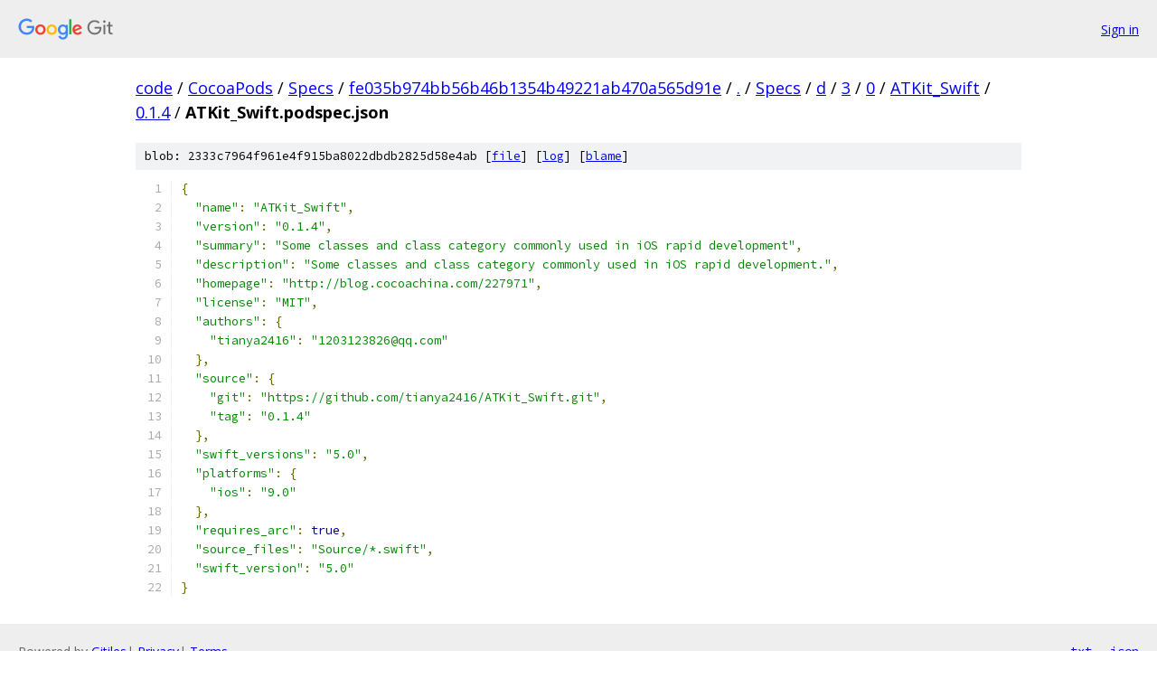

--- FILE ---
content_type: text/html; charset=utf-8
request_url: https://code.googlesource.com/CocoaPods/Specs/+/fe035b974bb56b46b1354b49221ab470a565d91e/Specs/d/3/0/ATKit_Swift/0.1.4/ATKit_Swift.podspec.json?autodive=0%2F%2F%2F%2F%2F%2F%2F%2F
body_size: 1499
content:
<!DOCTYPE html><html lang="en"><head><meta charset="utf-8"><meta name="viewport" content="width=device-width, initial-scale=1"><title>Specs/d/3/0/ATKit_Swift/0.1.4/ATKit_Swift.podspec.json - CocoaPods/Specs - Git at Google</title><link rel="stylesheet" type="text/css" href="/+static/base.css"><link rel="stylesheet" type="text/css" href="/+static/prettify/prettify.css"><!-- default customHeadTagPart --></head><body class="Site"><header class="Site-header"><div class="Header"><a class="Header-image" href="/"><img src="//www.gstatic.com/images/branding/lockups/2x/lockup_git_color_108x24dp.png" width="108" height="24" alt="Google Git"></a><div class="Header-menu"> <a class="Header-menuItem" href="https://accounts.google.com/AccountChooser?faa=1&amp;continue=https://code.googlesource.com/login/CocoaPods/Specs/%2B/fe035b974bb56b46b1354b49221ab470a565d91e/Specs/d/3/0/ATKit_Swift/0.1.4/ATKit_Swift.podspec.json?autodive%3D0%252F%252F%252F%252F%252F%252F%252F%252F">Sign in</a> </div></div></header><div class="Site-content"><div class="Container "><div class="Breadcrumbs"><a class="Breadcrumbs-crumb" href="/?format=HTML">code</a> / <a class="Breadcrumbs-crumb" href="/CocoaPods/">CocoaPods</a> / <a class="Breadcrumbs-crumb" href="/CocoaPods/Specs/">Specs</a> / <a class="Breadcrumbs-crumb" href="/CocoaPods/Specs/+/fe035b974bb56b46b1354b49221ab470a565d91e">fe035b974bb56b46b1354b49221ab470a565d91e</a> / <a class="Breadcrumbs-crumb" href="/CocoaPods/Specs/+/fe035b974bb56b46b1354b49221ab470a565d91e/?autodive=0%2F%2F%2F%2F%2F%2F%2F%2F">.</a> / <a class="Breadcrumbs-crumb" href="/CocoaPods/Specs/+/fe035b974bb56b46b1354b49221ab470a565d91e/Specs?autodive=0%2F%2F%2F%2F%2F%2F%2F%2F">Specs</a> / <a class="Breadcrumbs-crumb" href="/CocoaPods/Specs/+/fe035b974bb56b46b1354b49221ab470a565d91e/Specs/d?autodive=0%2F%2F%2F%2F%2F%2F%2F%2F">d</a> / <a class="Breadcrumbs-crumb" href="/CocoaPods/Specs/+/fe035b974bb56b46b1354b49221ab470a565d91e/Specs/d/3?autodive=0%2F%2F%2F%2F%2F%2F%2F%2F">3</a> / <a class="Breadcrumbs-crumb" href="/CocoaPods/Specs/+/fe035b974bb56b46b1354b49221ab470a565d91e/Specs/d/3/0?autodive=0%2F%2F%2F%2F%2F%2F%2F%2F">0</a> / <a class="Breadcrumbs-crumb" href="/CocoaPods/Specs/+/fe035b974bb56b46b1354b49221ab470a565d91e/Specs/d/3/0/ATKit_Swift?autodive=0%2F%2F%2F%2F%2F%2F%2F%2F">ATKit_Swift</a> / <a class="Breadcrumbs-crumb" href="/CocoaPods/Specs/+/fe035b974bb56b46b1354b49221ab470a565d91e/Specs/d/3/0/ATKit_Swift/0.1.4?autodive=0">0.1.4</a> / <span class="Breadcrumbs-crumb">ATKit_Swift.podspec.json</span></div><div class="u-sha1 u-monospace BlobSha1">blob: 2333c7964f961e4f915ba8022dbdb2825d58e4ab [<a href="/CocoaPods/Specs/+/fe035b974bb56b46b1354b49221ab470a565d91e/Specs/d/3/0/ATKit_Swift/0.1.4/ATKit_Swift.podspec.json?autodive=0%2F%2F%2F%2F%2F%2F%2F%2F">file</a>] [<a href="/CocoaPods/Specs/+log/fe035b974bb56b46b1354b49221ab470a565d91e/Specs/d/3/0/ATKit_Swift/0.1.4/ATKit_Swift.podspec.json">log</a>] [<a href="/CocoaPods/Specs/+blame/fe035b974bb56b46b1354b49221ab470a565d91e/Specs/d/3/0/ATKit_Swift/0.1.4/ATKit_Swift.podspec.json">blame</a>]</div><table class="FileContents"><tr class="u-pre u-monospace FileContents-line"><td class="u-lineNum u-noSelect FileContents-lineNum" data-line-number="1"></td><td class="FileContents-lineContents" id="1"><span class="pun">{</span></td></tr><tr class="u-pre u-monospace FileContents-line"><td class="u-lineNum u-noSelect FileContents-lineNum" data-line-number="2"></td><td class="FileContents-lineContents" id="2"><span class="pln">  </span><span class="str">&quot;name&quot;</span><span class="pun">:</span><span class="pln"> </span><span class="str">&quot;ATKit_Swift&quot;</span><span class="pun">,</span></td></tr><tr class="u-pre u-monospace FileContents-line"><td class="u-lineNum u-noSelect FileContents-lineNum" data-line-number="3"></td><td class="FileContents-lineContents" id="3"><span class="pln">  </span><span class="str">&quot;version&quot;</span><span class="pun">:</span><span class="pln"> </span><span class="str">&quot;0.1.4&quot;</span><span class="pun">,</span></td></tr><tr class="u-pre u-monospace FileContents-line"><td class="u-lineNum u-noSelect FileContents-lineNum" data-line-number="4"></td><td class="FileContents-lineContents" id="4"><span class="pln">  </span><span class="str">&quot;summary&quot;</span><span class="pun">:</span><span class="pln"> </span><span class="str">&quot;Some classes and class category commonly used in iOS rapid development&quot;</span><span class="pun">,</span></td></tr><tr class="u-pre u-monospace FileContents-line"><td class="u-lineNum u-noSelect FileContents-lineNum" data-line-number="5"></td><td class="FileContents-lineContents" id="5"><span class="pln">  </span><span class="str">&quot;description&quot;</span><span class="pun">:</span><span class="pln"> </span><span class="str">&quot;Some classes and class category commonly used in iOS rapid development.&quot;</span><span class="pun">,</span></td></tr><tr class="u-pre u-monospace FileContents-line"><td class="u-lineNum u-noSelect FileContents-lineNum" data-line-number="6"></td><td class="FileContents-lineContents" id="6"><span class="pln">  </span><span class="str">&quot;homepage&quot;</span><span class="pun">:</span><span class="pln"> </span><span class="str">&quot;http://blog.cocoachina.com/227971&quot;</span><span class="pun">,</span></td></tr><tr class="u-pre u-monospace FileContents-line"><td class="u-lineNum u-noSelect FileContents-lineNum" data-line-number="7"></td><td class="FileContents-lineContents" id="7"><span class="pln">  </span><span class="str">&quot;license&quot;</span><span class="pun">:</span><span class="pln"> </span><span class="str">&quot;MIT&quot;</span><span class="pun">,</span></td></tr><tr class="u-pre u-monospace FileContents-line"><td class="u-lineNum u-noSelect FileContents-lineNum" data-line-number="8"></td><td class="FileContents-lineContents" id="8"><span class="pln">  </span><span class="str">&quot;authors&quot;</span><span class="pun">:</span><span class="pln"> </span><span class="pun">{</span></td></tr><tr class="u-pre u-monospace FileContents-line"><td class="u-lineNum u-noSelect FileContents-lineNum" data-line-number="9"></td><td class="FileContents-lineContents" id="9"><span class="pln">    </span><span class="str">&quot;tianya2416&quot;</span><span class="pun">:</span><span class="pln"> </span><span class="str">&quot;1203123826@qq.com&quot;</span></td></tr><tr class="u-pre u-monospace FileContents-line"><td class="u-lineNum u-noSelect FileContents-lineNum" data-line-number="10"></td><td class="FileContents-lineContents" id="10"><span class="pln">  </span><span class="pun">},</span></td></tr><tr class="u-pre u-monospace FileContents-line"><td class="u-lineNum u-noSelect FileContents-lineNum" data-line-number="11"></td><td class="FileContents-lineContents" id="11"><span class="pln">  </span><span class="str">&quot;source&quot;</span><span class="pun">:</span><span class="pln"> </span><span class="pun">{</span></td></tr><tr class="u-pre u-monospace FileContents-line"><td class="u-lineNum u-noSelect FileContents-lineNum" data-line-number="12"></td><td class="FileContents-lineContents" id="12"><span class="pln">    </span><span class="str">&quot;git&quot;</span><span class="pun">:</span><span class="pln"> </span><span class="str">&quot;https://github.com/tianya2416/ATKit_Swift.git&quot;</span><span class="pun">,</span></td></tr><tr class="u-pre u-monospace FileContents-line"><td class="u-lineNum u-noSelect FileContents-lineNum" data-line-number="13"></td><td class="FileContents-lineContents" id="13"><span class="pln">    </span><span class="str">&quot;tag&quot;</span><span class="pun">:</span><span class="pln"> </span><span class="str">&quot;0.1.4&quot;</span></td></tr><tr class="u-pre u-monospace FileContents-line"><td class="u-lineNum u-noSelect FileContents-lineNum" data-line-number="14"></td><td class="FileContents-lineContents" id="14"><span class="pln">  </span><span class="pun">},</span></td></tr><tr class="u-pre u-monospace FileContents-line"><td class="u-lineNum u-noSelect FileContents-lineNum" data-line-number="15"></td><td class="FileContents-lineContents" id="15"><span class="pln">  </span><span class="str">&quot;swift_versions&quot;</span><span class="pun">:</span><span class="pln"> </span><span class="str">&quot;5.0&quot;</span><span class="pun">,</span></td></tr><tr class="u-pre u-monospace FileContents-line"><td class="u-lineNum u-noSelect FileContents-lineNum" data-line-number="16"></td><td class="FileContents-lineContents" id="16"><span class="pln">  </span><span class="str">&quot;platforms&quot;</span><span class="pun">:</span><span class="pln"> </span><span class="pun">{</span></td></tr><tr class="u-pre u-monospace FileContents-line"><td class="u-lineNum u-noSelect FileContents-lineNum" data-line-number="17"></td><td class="FileContents-lineContents" id="17"><span class="pln">    </span><span class="str">&quot;ios&quot;</span><span class="pun">:</span><span class="pln"> </span><span class="str">&quot;9.0&quot;</span></td></tr><tr class="u-pre u-monospace FileContents-line"><td class="u-lineNum u-noSelect FileContents-lineNum" data-line-number="18"></td><td class="FileContents-lineContents" id="18"><span class="pln">  </span><span class="pun">},</span></td></tr><tr class="u-pre u-monospace FileContents-line"><td class="u-lineNum u-noSelect FileContents-lineNum" data-line-number="19"></td><td class="FileContents-lineContents" id="19"><span class="pln">  </span><span class="str">&quot;requires_arc&quot;</span><span class="pun">:</span><span class="pln"> </span><span class="kwd">true</span><span class="pun">,</span></td></tr><tr class="u-pre u-monospace FileContents-line"><td class="u-lineNum u-noSelect FileContents-lineNum" data-line-number="20"></td><td class="FileContents-lineContents" id="20"><span class="pln">  </span><span class="str">&quot;source_files&quot;</span><span class="pun">:</span><span class="pln"> </span><span class="str">&quot;Source/*.swift&quot;</span><span class="pun">,</span></td></tr><tr class="u-pre u-monospace FileContents-line"><td class="u-lineNum u-noSelect FileContents-lineNum" data-line-number="21"></td><td class="FileContents-lineContents" id="21"><span class="pln">  </span><span class="str">&quot;swift_version&quot;</span><span class="pun">:</span><span class="pln"> </span><span class="str">&quot;5.0&quot;</span></td></tr><tr class="u-pre u-monospace FileContents-line"><td class="u-lineNum u-noSelect FileContents-lineNum" data-line-number="22"></td><td class="FileContents-lineContents" id="22"><span class="pun">}</span></td></tr></table><script nonce="0G5cEaiYIEP43h-hJSgNZw">for (let lineNumEl of document.querySelectorAll('td.u-lineNum')) {lineNumEl.onclick = () => {window.location.hash = `#${lineNumEl.getAttribute('data-line-number')}`;};}</script></div> <!-- Container --></div> <!-- Site-content --><footer class="Site-footer"><div class="Footer"><span class="Footer-poweredBy">Powered by <a href="https://gerrit.googlesource.com/gitiles/">Gitiles</a>| <a href="https://policies.google.com/privacy">Privacy</a>| <a href="https://policies.google.com/terms">Terms</a></span><span class="Footer-formats"><a class="u-monospace Footer-formatsItem" href="?format=TEXT">txt</a> <a class="u-monospace Footer-formatsItem" href="?format=JSON">json</a></span></div></footer></body></html>